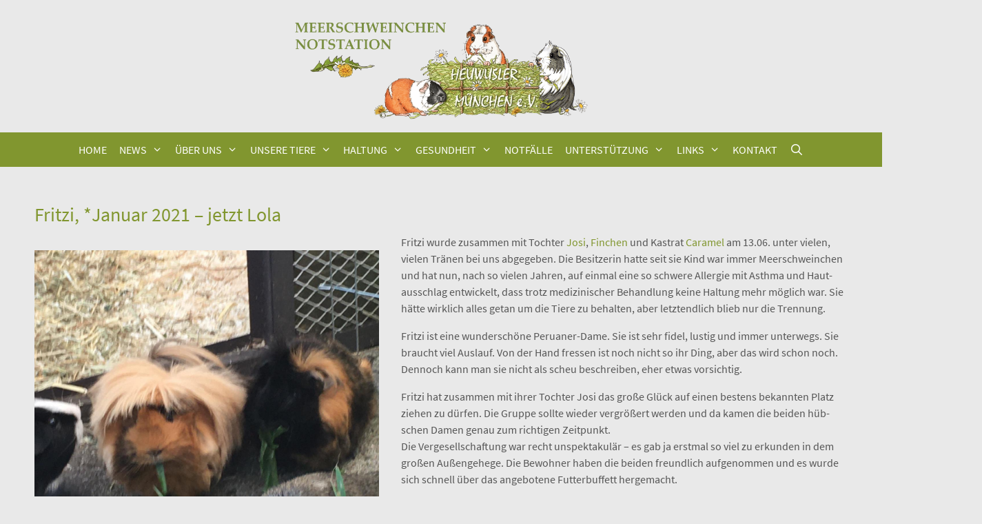

--- FILE ---
content_type: text/html; charset=UTF-8
request_url: https://www.heuwusler-muenchen.de/unsere-tiere/zuhause-gefunden/zuhause-gefunden-2022/fritzi-januar-2021-jetzt-lola/
body_size: 13373
content:

<!DOCTYPE html>
<html lang="de">
<head>
	<meta charset="UTF-8">
	<title>Fritzi, *Januar 2021 - jetzt Lola - Heuwusler München e.V.</title>
<meta name='robots' content='max-image-preview:large' />
<meta name="viewport" content="width=device-width, initial-scale=1"><link href='https://fonts.gstatic.com' crossorigin rel='preconnect' />
<link href='https://fonts.googleapis.com' crossorigin rel='preconnect' />
<link rel="alternate" type="application/rss+xml" title="Heuwusler München e.V. &raquo; Feed" href="https://www.heuwusler-muenchen.de/feed/" />
<link rel="alternate" title="oEmbed (JSON)" type="application/json+oembed" href="https://www.heuwusler-muenchen.de/wp-json/oembed/1.0/embed?url=https%3A%2F%2Fwww.heuwusler-muenchen.de%2Funsere-tiere%2Fzuhause-gefunden%2Fzuhause-gefunden-2022%2Ffritzi-januar-2021-jetzt-lola%2F" />
<link rel="alternate" title="oEmbed (XML)" type="text/xml+oembed" href="https://www.heuwusler-muenchen.de/wp-json/oembed/1.0/embed?url=https%3A%2F%2Fwww.heuwusler-muenchen.de%2Funsere-tiere%2Fzuhause-gefunden%2Fzuhause-gefunden-2022%2Ffritzi-januar-2021-jetzt-lola%2F&#038;format=xml" />
<style id='wp-img-auto-sizes-contain-inline-css'>
img:is([sizes=auto i],[sizes^="auto," i]){contain-intrinsic-size:3000px 1500px}
/*# sourceURL=wp-img-auto-sizes-contain-inline-css */
</style>
<link rel='stylesheet' id='generate-fonts-css' href='https://www.heuwusler-muenchen.de/wp-content/themes/heuwusler/css/googlefonts.css?ver=6.9' media='all' />
<style id='wp-emoji-styles-inline-css'>

	img.wp-smiley, img.emoji {
		display: inline !important;
		border: none !important;
		box-shadow: none !important;
		height: 1em !important;
		width: 1em !important;
		margin: 0 0.07em !important;
		vertical-align: -0.1em !important;
		background: none !important;
		padding: 0 !important;
	}
/*# sourceURL=wp-emoji-styles-inline-css */
</style>
<style id='wp-block-library-inline-css'>
:root{--wp-block-synced-color:#7a00df;--wp-block-synced-color--rgb:122,0,223;--wp-bound-block-color:var(--wp-block-synced-color);--wp-editor-canvas-background:#ddd;--wp-admin-theme-color:#007cba;--wp-admin-theme-color--rgb:0,124,186;--wp-admin-theme-color-darker-10:#006ba1;--wp-admin-theme-color-darker-10--rgb:0,107,160.5;--wp-admin-theme-color-darker-20:#005a87;--wp-admin-theme-color-darker-20--rgb:0,90,135;--wp-admin-border-width-focus:2px}@media (min-resolution:192dpi){:root{--wp-admin-border-width-focus:1.5px}}.wp-element-button{cursor:pointer}:root .has-very-light-gray-background-color{background-color:#eee}:root .has-very-dark-gray-background-color{background-color:#313131}:root .has-very-light-gray-color{color:#eee}:root .has-very-dark-gray-color{color:#313131}:root .has-vivid-green-cyan-to-vivid-cyan-blue-gradient-background{background:linear-gradient(135deg,#00d084,#0693e3)}:root .has-purple-crush-gradient-background{background:linear-gradient(135deg,#34e2e4,#4721fb 50%,#ab1dfe)}:root .has-hazy-dawn-gradient-background{background:linear-gradient(135deg,#faaca8,#dad0ec)}:root .has-subdued-olive-gradient-background{background:linear-gradient(135deg,#fafae1,#67a671)}:root .has-atomic-cream-gradient-background{background:linear-gradient(135deg,#fdd79a,#004a59)}:root .has-nightshade-gradient-background{background:linear-gradient(135deg,#330968,#31cdcf)}:root .has-midnight-gradient-background{background:linear-gradient(135deg,#020381,#2874fc)}:root{--wp--preset--font-size--normal:16px;--wp--preset--font-size--huge:42px}.has-regular-font-size{font-size:1em}.has-larger-font-size{font-size:2.625em}.has-normal-font-size{font-size:var(--wp--preset--font-size--normal)}.has-huge-font-size{font-size:var(--wp--preset--font-size--huge)}.has-text-align-center{text-align:center}.has-text-align-left{text-align:left}.has-text-align-right{text-align:right}.has-fit-text{white-space:nowrap!important}#end-resizable-editor-section{display:none}.aligncenter{clear:both}.items-justified-left{justify-content:flex-start}.items-justified-center{justify-content:center}.items-justified-right{justify-content:flex-end}.items-justified-space-between{justify-content:space-between}.screen-reader-text{border:0;clip-path:inset(50%);height:1px;margin:-1px;overflow:hidden;padding:0;position:absolute;width:1px;word-wrap:normal!important}.screen-reader-text:focus{background-color:#ddd;clip-path:none;color:#444;display:block;font-size:1em;height:auto;left:5px;line-height:normal;padding:15px 23px 14px;text-decoration:none;top:5px;width:auto;z-index:100000}html :where(.has-border-color){border-style:solid}html :where([style*=border-top-color]){border-top-style:solid}html :where([style*=border-right-color]){border-right-style:solid}html :where([style*=border-bottom-color]){border-bottom-style:solid}html :where([style*=border-left-color]){border-left-style:solid}html :where([style*=border-width]){border-style:solid}html :where([style*=border-top-width]){border-top-style:solid}html :where([style*=border-right-width]){border-right-style:solid}html :where([style*=border-bottom-width]){border-bottom-style:solid}html :where([style*=border-left-width]){border-left-style:solid}html :where(img[class*=wp-image-]){height:auto;max-width:100%}:where(figure){margin:0 0 1em}html :where(.is-position-sticky){--wp-admin--admin-bar--position-offset:var(--wp-admin--admin-bar--height,0px)}@media screen and (max-width:600px){html :where(.is-position-sticky){--wp-admin--admin-bar--position-offset:0px}}

/*# sourceURL=wp-block-library-inline-css */
</style><style id='wp-block-paragraph-inline-css'>
.is-small-text{font-size:.875em}.is-regular-text{font-size:1em}.is-large-text{font-size:2.25em}.is-larger-text{font-size:3em}.has-drop-cap:not(:focus):first-letter{float:left;font-size:8.4em;font-style:normal;font-weight:100;line-height:.68;margin:.05em .1em 0 0;text-transform:uppercase}body.rtl .has-drop-cap:not(:focus):first-letter{float:none;margin-left:.1em}p.has-drop-cap.has-background{overflow:hidden}:root :where(p.has-background){padding:1.25em 2.375em}:where(p.has-text-color:not(.has-link-color)) a{color:inherit}p.has-text-align-left[style*="writing-mode:vertical-lr"],p.has-text-align-right[style*="writing-mode:vertical-rl"]{rotate:180deg}
/*# sourceURL=https://www.heuwusler-muenchen.de/wp-includes/blocks/paragraph/style.min.css */
</style>
<style id='global-styles-inline-css'>
:root{--wp--preset--aspect-ratio--square: 1;--wp--preset--aspect-ratio--4-3: 4/3;--wp--preset--aspect-ratio--3-4: 3/4;--wp--preset--aspect-ratio--3-2: 3/2;--wp--preset--aspect-ratio--2-3: 2/3;--wp--preset--aspect-ratio--16-9: 16/9;--wp--preset--aspect-ratio--9-16: 9/16;--wp--preset--color--black: #000000;--wp--preset--color--cyan-bluish-gray: #abb8c3;--wp--preset--color--white: #ffffff;--wp--preset--color--pale-pink: #f78da7;--wp--preset--color--vivid-red: #cf2e2e;--wp--preset--color--luminous-vivid-orange: #ff6900;--wp--preset--color--luminous-vivid-amber: #fcb900;--wp--preset--color--light-green-cyan: #7bdcb5;--wp--preset--color--vivid-green-cyan: #00d084;--wp--preset--color--pale-cyan-blue: #8ed1fc;--wp--preset--color--vivid-cyan-blue: #0693e3;--wp--preset--color--vivid-purple: #9b51e0;--wp--preset--color--contrast: var(--contrast);--wp--preset--color--contrast-2: var(--contrast-2);--wp--preset--color--contrast-3: var(--contrast-3);--wp--preset--color--base: var(--base);--wp--preset--color--base-2: var(--base-2);--wp--preset--color--base-3: var(--base-3);--wp--preset--color--accent: var(--accent);--wp--preset--gradient--vivid-cyan-blue-to-vivid-purple: linear-gradient(135deg,rgb(6,147,227) 0%,rgb(155,81,224) 100%);--wp--preset--gradient--light-green-cyan-to-vivid-green-cyan: linear-gradient(135deg,rgb(122,220,180) 0%,rgb(0,208,130) 100%);--wp--preset--gradient--luminous-vivid-amber-to-luminous-vivid-orange: linear-gradient(135deg,rgb(252,185,0) 0%,rgb(255,105,0) 100%);--wp--preset--gradient--luminous-vivid-orange-to-vivid-red: linear-gradient(135deg,rgb(255,105,0) 0%,rgb(207,46,46) 100%);--wp--preset--gradient--very-light-gray-to-cyan-bluish-gray: linear-gradient(135deg,rgb(238,238,238) 0%,rgb(169,184,195) 100%);--wp--preset--gradient--cool-to-warm-spectrum: linear-gradient(135deg,rgb(74,234,220) 0%,rgb(151,120,209) 20%,rgb(207,42,186) 40%,rgb(238,44,130) 60%,rgb(251,105,98) 80%,rgb(254,248,76) 100%);--wp--preset--gradient--blush-light-purple: linear-gradient(135deg,rgb(255,206,236) 0%,rgb(152,150,240) 100%);--wp--preset--gradient--blush-bordeaux: linear-gradient(135deg,rgb(254,205,165) 0%,rgb(254,45,45) 50%,rgb(107,0,62) 100%);--wp--preset--gradient--luminous-dusk: linear-gradient(135deg,rgb(255,203,112) 0%,rgb(199,81,192) 50%,rgb(65,88,208) 100%);--wp--preset--gradient--pale-ocean: linear-gradient(135deg,rgb(255,245,203) 0%,rgb(182,227,212) 50%,rgb(51,167,181) 100%);--wp--preset--gradient--electric-grass: linear-gradient(135deg,rgb(202,248,128) 0%,rgb(113,206,126) 100%);--wp--preset--gradient--midnight: linear-gradient(135deg,rgb(2,3,129) 0%,rgb(40,116,252) 100%);--wp--preset--font-size--small: 13px;--wp--preset--font-size--medium: 20px;--wp--preset--font-size--large: 36px;--wp--preset--font-size--x-large: 42px;--wp--preset--spacing--20: 0.44rem;--wp--preset--spacing--30: 0.67rem;--wp--preset--spacing--40: 1rem;--wp--preset--spacing--50: 1.5rem;--wp--preset--spacing--60: 2.25rem;--wp--preset--spacing--70: 3.38rem;--wp--preset--spacing--80: 5.06rem;--wp--preset--shadow--natural: 6px 6px 9px rgba(0, 0, 0, 0.2);--wp--preset--shadow--deep: 12px 12px 50px rgba(0, 0, 0, 0.4);--wp--preset--shadow--sharp: 6px 6px 0px rgba(0, 0, 0, 0.2);--wp--preset--shadow--outlined: 6px 6px 0px -3px rgb(255, 255, 255), 6px 6px rgb(0, 0, 0);--wp--preset--shadow--crisp: 6px 6px 0px rgb(0, 0, 0);}:where(.is-layout-flex){gap: 0.5em;}:where(.is-layout-grid){gap: 0.5em;}body .is-layout-flex{display: flex;}.is-layout-flex{flex-wrap: wrap;align-items: center;}.is-layout-flex > :is(*, div){margin: 0;}body .is-layout-grid{display: grid;}.is-layout-grid > :is(*, div){margin: 0;}:where(.wp-block-columns.is-layout-flex){gap: 2em;}:where(.wp-block-columns.is-layout-grid){gap: 2em;}:where(.wp-block-post-template.is-layout-flex){gap: 1.25em;}:where(.wp-block-post-template.is-layout-grid){gap: 1.25em;}.has-black-color{color: var(--wp--preset--color--black) !important;}.has-cyan-bluish-gray-color{color: var(--wp--preset--color--cyan-bluish-gray) !important;}.has-white-color{color: var(--wp--preset--color--white) !important;}.has-pale-pink-color{color: var(--wp--preset--color--pale-pink) !important;}.has-vivid-red-color{color: var(--wp--preset--color--vivid-red) !important;}.has-luminous-vivid-orange-color{color: var(--wp--preset--color--luminous-vivid-orange) !important;}.has-luminous-vivid-amber-color{color: var(--wp--preset--color--luminous-vivid-amber) !important;}.has-light-green-cyan-color{color: var(--wp--preset--color--light-green-cyan) !important;}.has-vivid-green-cyan-color{color: var(--wp--preset--color--vivid-green-cyan) !important;}.has-pale-cyan-blue-color{color: var(--wp--preset--color--pale-cyan-blue) !important;}.has-vivid-cyan-blue-color{color: var(--wp--preset--color--vivid-cyan-blue) !important;}.has-vivid-purple-color{color: var(--wp--preset--color--vivid-purple) !important;}.has-black-background-color{background-color: var(--wp--preset--color--black) !important;}.has-cyan-bluish-gray-background-color{background-color: var(--wp--preset--color--cyan-bluish-gray) !important;}.has-white-background-color{background-color: var(--wp--preset--color--white) !important;}.has-pale-pink-background-color{background-color: var(--wp--preset--color--pale-pink) !important;}.has-vivid-red-background-color{background-color: var(--wp--preset--color--vivid-red) !important;}.has-luminous-vivid-orange-background-color{background-color: var(--wp--preset--color--luminous-vivid-orange) !important;}.has-luminous-vivid-amber-background-color{background-color: var(--wp--preset--color--luminous-vivid-amber) !important;}.has-light-green-cyan-background-color{background-color: var(--wp--preset--color--light-green-cyan) !important;}.has-vivid-green-cyan-background-color{background-color: var(--wp--preset--color--vivid-green-cyan) !important;}.has-pale-cyan-blue-background-color{background-color: var(--wp--preset--color--pale-cyan-blue) !important;}.has-vivid-cyan-blue-background-color{background-color: var(--wp--preset--color--vivid-cyan-blue) !important;}.has-vivid-purple-background-color{background-color: var(--wp--preset--color--vivid-purple) !important;}.has-black-border-color{border-color: var(--wp--preset--color--black) !important;}.has-cyan-bluish-gray-border-color{border-color: var(--wp--preset--color--cyan-bluish-gray) !important;}.has-white-border-color{border-color: var(--wp--preset--color--white) !important;}.has-pale-pink-border-color{border-color: var(--wp--preset--color--pale-pink) !important;}.has-vivid-red-border-color{border-color: var(--wp--preset--color--vivid-red) !important;}.has-luminous-vivid-orange-border-color{border-color: var(--wp--preset--color--luminous-vivid-orange) !important;}.has-luminous-vivid-amber-border-color{border-color: var(--wp--preset--color--luminous-vivid-amber) !important;}.has-light-green-cyan-border-color{border-color: var(--wp--preset--color--light-green-cyan) !important;}.has-vivid-green-cyan-border-color{border-color: var(--wp--preset--color--vivid-green-cyan) !important;}.has-pale-cyan-blue-border-color{border-color: var(--wp--preset--color--pale-cyan-blue) !important;}.has-vivid-cyan-blue-border-color{border-color: var(--wp--preset--color--vivid-cyan-blue) !important;}.has-vivid-purple-border-color{border-color: var(--wp--preset--color--vivid-purple) !important;}.has-vivid-cyan-blue-to-vivid-purple-gradient-background{background: var(--wp--preset--gradient--vivid-cyan-blue-to-vivid-purple) !important;}.has-light-green-cyan-to-vivid-green-cyan-gradient-background{background: var(--wp--preset--gradient--light-green-cyan-to-vivid-green-cyan) !important;}.has-luminous-vivid-amber-to-luminous-vivid-orange-gradient-background{background: var(--wp--preset--gradient--luminous-vivid-amber-to-luminous-vivid-orange) !important;}.has-luminous-vivid-orange-to-vivid-red-gradient-background{background: var(--wp--preset--gradient--luminous-vivid-orange-to-vivid-red) !important;}.has-very-light-gray-to-cyan-bluish-gray-gradient-background{background: var(--wp--preset--gradient--very-light-gray-to-cyan-bluish-gray) !important;}.has-cool-to-warm-spectrum-gradient-background{background: var(--wp--preset--gradient--cool-to-warm-spectrum) !important;}.has-blush-light-purple-gradient-background{background: var(--wp--preset--gradient--blush-light-purple) !important;}.has-blush-bordeaux-gradient-background{background: var(--wp--preset--gradient--blush-bordeaux) !important;}.has-luminous-dusk-gradient-background{background: var(--wp--preset--gradient--luminous-dusk) !important;}.has-pale-ocean-gradient-background{background: var(--wp--preset--gradient--pale-ocean) !important;}.has-electric-grass-gradient-background{background: var(--wp--preset--gradient--electric-grass) !important;}.has-midnight-gradient-background{background: var(--wp--preset--gradient--midnight) !important;}.has-small-font-size{font-size: var(--wp--preset--font-size--small) !important;}.has-medium-font-size{font-size: var(--wp--preset--font-size--medium) !important;}.has-large-font-size{font-size: var(--wp--preset--font-size--large) !important;}.has-x-large-font-size{font-size: var(--wp--preset--font-size--x-large) !important;}
/*# sourceURL=global-styles-inline-css */
</style>

<style id='classic-theme-styles-inline-css'>
/*! This file is auto-generated */
.wp-block-button__link{color:#fff;background-color:#32373c;border-radius:9999px;box-shadow:none;text-decoration:none;padding:calc(.667em + 2px) calc(1.333em + 2px);font-size:1.125em}.wp-block-file__button{background:#32373c;color:#fff;text-decoration:none}
/*# sourceURL=/wp-includes/css/classic-themes.min.css */
</style>
<link rel='stylesheet' id='labb-frontend-styles-css' href='https://www.heuwusler-muenchen.de/wp-content/plugins/addons-for-beaver-builder/assets/css/labb-frontend.css?ver=3.9.2' media='all' />
<link rel='stylesheet' id='labb-icomoon-styles-css' href='https://www.heuwusler-muenchen.de/wp-content/plugins/addons-for-beaver-builder/assets/css/icomoon.css?ver=3.9.2' media='all' />
<link rel='stylesheet' id='document-gallery-css' href='https://www.heuwusler-muenchen.de/wp-content/plugins/document-gallery/src/assets/css/style.min.css?ver=5.1.0' media='all' />
<link rel='stylesheet' id='swpm.common-css' href='https://www.heuwusler-muenchen.de/wp-content/plugins/simple-membership/css/swpm.common.css?ver=4.6.9' media='all' />
<link rel='stylesheet' id='wpsl-styles-css' href='https://www.heuwusler-muenchen.de/wp-content/plugins/wp-store-locator/css/styles.min.css?ver=2.2.261' media='all' />
<link rel='stylesheet' id='generate-style-grid-css' href='https://www.heuwusler-muenchen.de/wp-content/themes/generatepress/assets/css/unsemantic-grid.min.css?ver=3.6.1' media='all' />
<link rel='stylesheet' id='generate-style-css' href='https://www.heuwusler-muenchen.de/wp-content/themes/generatepress/assets/css/style.min.css?ver=3.6.1' media='all' />
<style id='generate-style-inline-css'>
.featured-image img {width: 550px;}
body{background-color:#e9e9e9;color:#555555;}a{color:#81962f;}a:visited{color:#81962f;}a:hover, a:focus, a:active{color:#81962f;}body .grid-container{max-width:1200px;}.wp-block-group__inner-container{max-width:1200px;margin-left:auto;margin-right:auto;}.site-header .header-image{width:450px;}.navigation-search{position:absolute;left:-99999px;pointer-events:none;visibility:hidden;z-index:20;width:100%;top:0;transition:opacity 100ms ease-in-out;opacity:0;}.navigation-search.nav-search-active{left:0;right:0;pointer-events:auto;visibility:visible;opacity:1;}.navigation-search input[type="search"]{outline:0;border:0;vertical-align:bottom;line-height:1;opacity:0.9;width:100%;z-index:20;border-radius:0;-webkit-appearance:none;height:60px;}.navigation-search input::-ms-clear{display:none;width:0;height:0;}.navigation-search input::-ms-reveal{display:none;width:0;height:0;}.navigation-search input::-webkit-search-decoration, .navigation-search input::-webkit-search-cancel-button, .navigation-search input::-webkit-search-results-button, .navigation-search input::-webkit-search-results-decoration{display:none;}.main-navigation li.search-item{z-index:21;}li.search-item.active{transition:opacity 100ms ease-in-out;}.nav-left-sidebar .main-navigation li.search-item.active,.nav-right-sidebar .main-navigation li.search-item.active{width:auto;display:inline-block;float:right;}.gen-sidebar-nav .navigation-search{top:auto;bottom:0;}:root{--contrast:#222222;--contrast-2:#575760;--contrast-3:#b2b2be;--base:#f0f0f0;--base-2:#f7f8f9;--base-3:#ffffff;--accent:#1e73be;}:root .has-contrast-color{color:var(--contrast);}:root .has-contrast-background-color{background-color:var(--contrast);}:root .has-contrast-2-color{color:var(--contrast-2);}:root .has-contrast-2-background-color{background-color:var(--contrast-2);}:root .has-contrast-3-color{color:var(--contrast-3);}:root .has-contrast-3-background-color{background-color:var(--contrast-3);}:root .has-base-color{color:var(--base);}:root .has-base-background-color{background-color:var(--base);}:root .has-base-2-color{color:var(--base-2);}:root .has-base-2-background-color{background-color:var(--base-2);}:root .has-base-3-color{color:var(--base-3);}:root .has-base-3-background-color{background-color:var(--base-3);}:root .has-accent-color{color:var(--accent);}:root .has-accent-background-color{background-color:var(--accent);}body, button, input, select, textarea{font-family:"Source Sans Pro", sans-serif;font-size:16px;}body{line-height:1.5;}p{margin-bottom:1em;}.entry-content > [class*="wp-block-"]:not(:last-child):not(.wp-block-heading){margin-bottom:1em;}.main-title{font-size:45px;}.main-navigation a, .menu-toggle{text-transform:uppercase;font-size:16px;}.main-navigation .main-nav ul ul li a{font-size:15px;}.widget-title{font-size:18px;}.sidebar .widget, .footer-widgets .widget{font-size:16px;}h1{font-family:"Source Sans Pro", sans-serif;font-weight:500;font-size:28px;line-height:1.4em;}h2{font-family:"Source Sans Pro", sans-serif;font-weight:500;font-size:28px;line-height:1.4em;}h3{font-size:22px;}h4{font-weight:700;font-size:16px;line-height:1em;}h5{font-size:inherit;}.site-info{font-size:14px;}@media (max-width:768px){.main-title{font-size:30px;}h1{font-size:30px;}h2{font-size:25px;}}.top-bar{background-color:#636363;color:#ffffff;}.top-bar a{color:#ffffff;}.top-bar a:hover{color:#303030;}.site-header{background-color:#e9e9e9;color:#3a3a3a;}.site-header a{color:#3a3a3a;}.main-title a,.main-title a:hover{color:#222222;}.site-description{color:#757575;}.main-navigation,.main-navigation ul ul{background-color:#81962f;}.main-navigation .main-nav ul li a, .main-navigation .menu-toggle, .main-navigation .menu-bar-items{color:#ffffff;}.main-navigation .main-nav ul li:not([class*="current-menu-"]):hover > a, .main-navigation .main-nav ul li:not([class*="current-menu-"]):focus > a, .main-navigation .main-nav ul li.sfHover:not([class*="current-menu-"]) > a, .main-navigation .menu-bar-item:hover > a, .main-navigation .menu-bar-item.sfHover > a{color:#ffffff;background-color:#555555;}button.menu-toggle:hover,button.menu-toggle:focus,.main-navigation .mobile-bar-items a,.main-navigation .mobile-bar-items a:hover,.main-navigation .mobile-bar-items a:focus{color:#ffffff;}.main-navigation .main-nav ul li[class*="current-menu-"] > a{color:#ffffff;background-color:#555555;}.navigation-search input[type="search"],.navigation-search input[type="search"]:active, .navigation-search input[type="search"]:focus, .main-navigation .main-nav ul li.search-item.active > a, .main-navigation .menu-bar-items .search-item.active > a{color:#ffffff;background-color:#555555;}.main-navigation ul ul{background-color:#ffffff;}.main-navigation .main-nav ul ul li a{color:#555555;}.main-navigation .main-nav ul ul li:not([class*="current-menu-"]):hover > a,.main-navigation .main-nav ul ul li:not([class*="current-menu-"]):focus > a, .main-navigation .main-nav ul ul li.sfHover:not([class*="current-menu-"]) > a{color:#888888;background-color:#ffffff;}.main-navigation .main-nav ul ul li[class*="current-menu-"] > a{color:#888888;background-color:#ffffff;}.separate-containers .inside-article, .separate-containers .comments-area, .separate-containers .page-header, .one-container .container, .separate-containers .paging-navigation, .inside-page-header{color:#555555;background-color:#e9e9e9;}.inside-article a,.paging-navigation a,.comments-area a,.page-header a{color:#81962f;}.inside-article a:hover,.paging-navigation a:hover,.comments-area a:hover,.page-header a:hover{color:#81962f;}.entry-header h1,.page-header h1{color:#81962f;}.entry-title a{color:#81962f;}.entry-title a:hover{color:#81962f;}.entry-meta{color:#595959;}.entry-meta a{color:#595959;}.entry-meta a:hover{color:#81962f;}h1{color:#81962f;}h2{color:#81962f;}.sidebar .widget{color:#555555;background-color:#e9e9e9;}.sidebar .widget a{color:#555555;}.sidebar .widget a:hover{color:#888888;}.sidebar .widget .widget-title{color:#81962f;}.footer-widgets{background-color:#81962f;}.footer-widgets a:hover{color:#555555;}.footer-widgets .widget-title{color:#000000;}.site-info{color:#ffffff;background-color:#81962f;}.site-info a{color:#ffffff;}.site-info a:hover{color:#555555;}.footer-bar .widget_nav_menu .current-menu-item a{color:#555555;}input[type="text"],input[type="email"],input[type="url"],input[type="password"],input[type="search"],input[type="tel"],input[type="number"],textarea,select{color:#666666;background-color:#fafafa;border-color:#cccccc;}input[type="text"]:focus,input[type="email"]:focus,input[type="url"]:focus,input[type="password"]:focus,input[type="search"]:focus,input[type="tel"]:focus,input[type="number"]:focus,textarea:focus,select:focus{color:#666666;background-color:#ffffff;border-color:#bfbfbf;}button,html input[type="button"],input[type="reset"],input[type="submit"],a.button,a.wp-block-button__link:not(.has-background){color:#ffffff;background-color:#81962f;}button:hover,html input[type="button"]:hover,input[type="reset"]:hover,input[type="submit"]:hover,a.button:hover,button:focus,html input[type="button"]:focus,input[type="reset"]:focus,input[type="submit"]:focus,a.button:focus,a.wp-block-button__link:not(.has-background):active,a.wp-block-button__link:not(.has-background):focus,a.wp-block-button__link:not(.has-background):hover{color:#ffffff;background-color:#555555;}a.generate-back-to-top{background-color:rgba( 0,0,0,0.4 );color:#ffffff;}a.generate-back-to-top:hover,a.generate-back-to-top:focus{background-color:rgba( 0,0,0,0.6 );color:#ffffff;}:root{--gp-search-modal-bg-color:var(--base-3);--gp-search-modal-text-color:var(--contrast);--gp-search-modal-overlay-bg-color:rgba(0,0,0,0.2);}@media (max-width: 768px){.main-navigation .menu-bar-item:hover > a, .main-navigation .menu-bar-item.sfHover > a{background:none;color:#ffffff;}}.inside-top-bar{padding:10px;}.inside-header{padding:20px 40px 10px 40px;}.separate-containers .inside-article, .separate-containers .comments-area, .separate-containers .page-header, .separate-containers .paging-navigation, .one-container .site-content, .inside-page-header{padding:40px 0px 20px 0px;}.site-main .wp-block-group__inner-container{padding:40px 0px 20px 0px;}.entry-content .alignwide, body:not(.no-sidebar) .entry-content .alignfull{margin-left:-0px;width:calc(100% + 0px);max-width:calc(100% + 0px);}.one-container.right-sidebar .site-main,.one-container.both-right .site-main{margin-right:0px;}.one-container.left-sidebar .site-main,.one-container.both-left .site-main{margin-left:0px;}.one-container.both-sidebars .site-main{margin:0px;}.main-navigation .main-nav ul li a,.menu-toggle,.main-navigation .mobile-bar-items a{padding-left:9px;padding-right:9px;line-height:50px;}.main-navigation .main-nav ul ul li a{padding:14px 9px 14px 9px;}.main-navigation ul ul{width:250px;}.navigation-search input[type="search"]{height:50px;}.rtl .menu-item-has-children .dropdown-menu-toggle{padding-left:9px;}.menu-item-has-children .dropdown-menu-toggle{padding-right:9px;}.menu-item-has-children ul .dropdown-menu-toggle{padding-top:14px;padding-bottom:14px;margin-top:-14px;}.rtl .main-navigation .main-nav ul li.menu-item-has-children > a{padding-right:9px;}.widget-area .widget{padding:20px;}.site-info{padding:15px 20px 20px 20px;}@media (max-width:768px){.separate-containers .inside-article, .separate-containers .comments-area, .separate-containers .page-header, .separate-containers .paging-navigation, .one-container .site-content, .inside-page-header{padding:20px 20px 30px 20px;}.site-main .wp-block-group__inner-container{padding:20px 20px 30px 20px;}.site-info{padding-right:10px;padding-left:10px;}.entry-content .alignwide, body:not(.no-sidebar) .entry-content .alignfull{margin-left:-20px;width:calc(100% + 40px);max-width:calc(100% + 40px);}}/* End cached CSS */@media (max-width: 768px){.main-navigation .menu-toggle,.main-navigation .mobile-bar-items,.sidebar-nav-mobile:not(#sticky-placeholder){display:block;}.main-navigation ul,.gen-sidebar-nav{display:none;}[class*="nav-float-"] .site-header .inside-header > *{float:none;clear:both;}}
.dynamic-author-image-rounded{border-radius:100%;}.dynamic-featured-image, .dynamic-author-image{vertical-align:middle;}.one-container.blog .dynamic-content-template:not(:last-child), .one-container.archive .dynamic-content-template:not(:last-child){padding-bottom:0px;}.dynamic-entry-excerpt > p:last-child{margin-bottom:0px;}
.main-navigation .main-nav ul li a,.menu-toggle,.main-navigation .mobile-bar-items a{transition: line-height 300ms ease}.fl-builder-edit .navigation-stick {z-index: 10 !important;}.main-navigation.toggled .main-nav > ul{background-color: #81962f}
/*# sourceURL=generate-style-inline-css */
</style>
<link rel='stylesheet' id='generate-mobile-style-css' href='https://www.heuwusler-muenchen.de/wp-content/themes/generatepress/assets/css/mobile.min.css?ver=3.6.1' media='all' />
<link rel='stylesheet' id='generate-font-icons-css' href='https://www.heuwusler-muenchen.de/wp-content/themes/generatepress/assets/css/components/font-icons.min.css?ver=3.6.1' media='all' />
<link rel='stylesheet' id='generate-child-css' href='https://www.heuwusler-muenchen.de/wp-content/themes/heuwusler/style.css?ver=1624010745' media='all' />
<link rel='stylesheet' id='tablepress-default-css' href='https://www.heuwusler-muenchen.de/wp-content/plugins/tablepress/css/build/default.css?ver=3.2.6' media='all' />
<style id='wp-typography-custom-inline-css'>
sub, sup{font-size: 75%;line-height: 100%}sup{vertical-align: 60%}sub{vertical-align: -10%}.amp{font-family: Baskerville, "Goudy Old Style", Palatino, "Book Antiqua", "Warnock Pro", serif;font-size: 1.1em;font-style: italic;font-weight: normal;line-height: 1em}.caps{font-size: 90%}.dquo{margin-left: -0.4em}.quo{margin-left: -0.2em}.pull-single{margin-left: -0.15em}.push-single{margin-right: 0.15em}.pull-double{margin-left: -0.38em}.push-double{margin-right: 0.38em}
/*# sourceURL=wp-typography-custom-inline-css */
</style>
<style id='wp-typography-safari-font-workaround-inline-css'>
body {-webkit-font-feature-settings: "liga";font-feature-settings: "liga";-ms-font-feature-settings: normal;}
/*# sourceURL=wp-typography-safari-font-workaround-inline-css */
</style>
<link rel='stylesheet' id='generate-blog-images-css' href='https://www.heuwusler-muenchen.de/wp-content/plugins/gp-premium/blog/functions/css/featured-images.min.css?ver=2.5.5' media='all' />
<link rel='stylesheet' id='generate-sticky-css' href='https://www.heuwusler-muenchen.de/wp-content/plugins/gp-premium/menu-plus/functions/css/sticky.min.css?ver=2.5.5' media='all' />
<link rel='stylesheet' id='animate-css' href='https://www.heuwusler-muenchen.de/wp-content/plugins/addons-for-beaver-builder/assets/css/animate.css?ver=3.9.2' media='all' />
		<script type="text/javascript">
			ajaxurl = typeof(ajaxurl) !== 'string' ? 'https://www.heuwusler-muenchen.de/wp-admin/admin-ajax.php' : ajaxurl;
		</script>
		<script src="https://www.heuwusler-muenchen.de/wp-includes/js/jquery/jquery.min.js?ver=3.7.1" id="jquery-core-js"></script>
<script src="https://www.heuwusler-muenchen.de/wp-includes/js/jquery/jquery-migrate.min.js?ver=3.4.1" id="jquery-migrate-js"></script>
<link rel="https://api.w.org/" href="https://www.heuwusler-muenchen.de/wp-json/" /><link rel="alternate" title="JSON" type="application/json" href="https://www.heuwusler-muenchen.de/wp-json/wp/v2/posts/48248" /><link rel="EditURI" type="application/rsd+xml" title="RSD" href="https://www.heuwusler-muenchen.de/xmlrpc.php?rsd" />
<meta name="generator" content="WordPress 6.9" />
<link rel="canonical" href="https://www.heuwusler-muenchen.de/unsere-tiere/zuhause-gefunden/zuhause-gefunden-2022/fritzi-januar-2021-jetzt-lola/" />
<link rel='shortlink' href='https://www.heuwusler-muenchen.de/?p=48248' />
        <script type="text/javascript">
            (function () {
                window.labb_fs = {can_use_premium_code: false};
            })();
        </script>
        <link rel="icon" href="https://www.heuwusler-muenchen.de/wp-content/uploads/hw2-fav-neu.ico" sizes="32x32" />
<link rel="icon" href="https://www.heuwusler-muenchen.de/wp-content/uploads/hw2-fav-neu.ico" sizes="192x192" />
<link rel="apple-touch-icon" href="https://www.heuwusler-muenchen.de/wp-content/uploads/hw2-fav-neu.ico" />
<meta name="msapplication-TileImage" content="https://www.heuwusler-muenchen.de/wp-content/uploads/hw2-fav-neu.ico" />
<link rel='stylesheet' id='hw2-slick-slider-css' href='https://www.heuwusler-muenchen.de/wp-content/themes/heuwusler/slick/slick.css?ver=6.9' media='all' />
<link rel='stylesheet' id='hw2-slick-slider-theme-css' href='https://www.heuwusler-muenchen.de/wp-content/themes/heuwusler/slick/slick-theme.css?ver=6.9' media='all' />
</head>

<body class="wp-singular post-template-default single single-post postid-48248 single-format-standard wp-custom-logo wp-embed-responsive wp-theme-generatepress wp-child-theme-heuwusler fl-builder-2-8-6-1 post-image-below-header post-image-aligned-left sticky-menu-slide sticky-enabled both-sticky-menu bb-njba no-sidebar nav-below-header one-container fluid-header active-footer-widgets-0 nav-search-enabled nav-aligned-center header-aligned-center dropdown-hover featured-image-active" itemtype="https://schema.org/Blog" itemscope>
	<a class="screen-reader-text skip-link" href="#content" title="Zum Inhalt springen">Zum Inhalt springen</a>		<header class="site-header" id="masthead" aria-label="Website"  itemtype="https://schema.org/WPHeader" itemscope>
			<div class="inside-header grid-container grid-parent">
				<div class="site-logo">
					<a href="https://www.heuwusler-muenchen.de/" rel="home">
						<img  class="header-image is-logo-image" alt="Heuwusler München e.V." src="https://www.heuwusler-muenchen.de/wp-content/uploads/illustrationen/illustrationen2023/heuwusler_logo_neu_2023_neu_trans-min.png" />
					</a>
				</div>			</div>
		</header>
				<nav class="main-navigation sub-menu-right" id="site-navigation" aria-label="Primär"  itemtype="https://schema.org/SiteNavigationElement" itemscope>
			<div class="inside-navigation grid-container grid-parent">
				<form method="get" class="search-form navigation-search" action="https://www.heuwusler-muenchen.de/">
					<input type="search" class="search-field" value="" name="s" title="Suche" />
				</form>		<div class="mobile-bar-items">
						<span class="search-item">
				<a aria-label="Suchleiste öffnen" href="#">
									</a>
			</span>
		</div>
						<button class="menu-toggle" aria-controls="primary-menu" aria-expanded="false">
					<span class="mobile-menu">Menü</span>				</button>
				<div id="primary-menu" class="main-nav"><ul id="menu-hauptmenue-top" class=" menu sf-menu"><li id="menu-item-44" class="menu-item menu-item-type-post_type menu-item-object-page menu-item-home menu-item-44"><a href="https://www.heuwusler-muenchen.de/">Home</a></li>
<li id="menu-item-15004" class="menu-item menu-item-type-post_type menu-item-object-page menu-item-has-children menu-item-15004"><a href="https://www.heuwusler-muenchen.de/news/">News<span role="presentation" class="dropdown-menu-toggle"></span></a>
<ul class="sub-menu">
	<li id="menu-item-57515" class="menu-item menu-item-type-taxonomy menu-item-object-category menu-item-57515"><a href="https://www.heuwusler-muenchen.de/category/aktuelles/news-2026/">News 2026</a></li>
	<li id="menu-item-55881" class="menu-item menu-item-type-taxonomy menu-item-object-category menu-item-55881"><a href="https://www.heuwusler-muenchen.de/category/aktuelles/news-2025/">News 2025</a></li>
	<li id="menu-item-53416" class="menu-item menu-item-type-taxonomy menu-item-object-category menu-item-53416"><a href="https://www.heuwusler-muenchen.de/category/aktuelles/news-2024/">News 2024</a></li>
	<li id="menu-item-50268" class="menu-item menu-item-type-taxonomy menu-item-object-category menu-item-50268"><a href="https://www.heuwusler-muenchen.de/category/aktuelles/news-2023/">News 2023</a></li>
	<li id="menu-item-46049" class="menu-item menu-item-type-taxonomy menu-item-object-category menu-item-46049"><a href="https://www.heuwusler-muenchen.de/category/aktuelles/news-2022/">News 2022</a></li>
	<li id="menu-item-40050" class="menu-item menu-item-type-taxonomy menu-item-object-category menu-item-40050"><a href="https://www.heuwusler-muenchen.de/category/aktuelles/news-2021/">News 2021</a></li>
	<li id="menu-item-20309" class="menu-item menu-item-type-taxonomy menu-item-object-category menu-item-20309"><a href="https://www.heuwusler-muenchen.de/category/aktuelles/jahresrueckblicke/">Jah­res­rück­bli­cke</a></li>
	<li id="menu-item-14994" class="menu-item menu-item-type-taxonomy menu-item-object-category menu-item-14994"><a href="https://www.heuwusler-muenchen.de/category/aktuelles/newsarchiv/">News­ar­chiv</a></li>
</ul>
</li>
<li id="menu-item-102" class="menu-item menu-item-type-post_type menu-item-object-page menu-item-has-children menu-item-102"><a href="https://www.heuwusler-muenchen.de/ueber-uns/">Über uns<span role="presentation" class="dropdown-menu-toggle"></span></a>
<ul class="sub-menu">
	<li id="menu-item-103" class="menu-item menu-item-type-post_type menu-item-object-page menu-item-103"><a href="https://www.heuwusler-muenchen.de/ueber-uns/unsere-philosophie/">Unse­re Philosophie</a></li>
	<li id="menu-item-42777" class="menu-item menu-item-type-taxonomy menu-item-object-category menu-item-42777"><a href="https://www.heuwusler-muenchen.de/category/ueber-uns/team/">Team</a></li>
	<li id="menu-item-42778" class="menu-item menu-item-type-post_type menu-item-object-page menu-item-42778"><a href="https://www.heuwusler-muenchen.de/ueber-uns/der-verein/">Der Ver­ein</a></li>
	<li id="menu-item-15036" class="menu-item menu-item-type-taxonomy menu-item-object-category menu-item-15036"><a href="https://www.heuwusler-muenchen.de/category/ueber-uns/presseberichte/">Pres­se­be­rich­te</a></li>
</ul>
</li>
<li id="menu-item-19578" class="menu-item menu-item-type-post_type menu-item-object-page menu-item-has-children menu-item-19578"><a href="https://www.heuwusler-muenchen.de/unsere-tiere/">Unse­re&nbsp;Tiere<span role="presentation" class="dropdown-menu-toggle"></span></a>
<ul class="sub-menu">
	<li id="menu-item-19595" class="menu-item menu-item-type-post_type menu-item-object-page menu-item-has-children menu-item-19595"><a href="https://www.heuwusler-muenchen.de/unsere-tiere/zuhause-gesucht/">Zuhau­se gesucht<span role="presentation" class="dropdown-menu-toggle"></span></a>
	<ul class="sub-menu">
		<li id="menu-item-14815" class="menu-item menu-item-type-post_type menu-item-object-page menu-item-14815"><a href="https://www.heuwusler-muenchen.de/vermittlungskriterien/vermittlungskriterien-meerschweinchen/">Ver­mitt­lungs­kri­te­ri­en Meerschweinchen</a></li>
		<li id="menu-item-14818" class="menu-item menu-item-type-taxonomy menu-item-object-category menu-item-14818"><a href="https://www.heuwusler-muenchen.de/category/unsere-tiere/zuhause-gesucht/meerschweinchen/meerschweinchen-kastraten/">Meer­schwein­chen Kastraten</a></li>
		<li id="menu-item-14819" class="menu-item menu-item-type-taxonomy menu-item-object-category menu-item-14819"><a href="https://www.heuwusler-muenchen.de/category/unsere-tiere/zuhause-gesucht/meerschweinchen/meerschweinchen-weibchen/">Meer­schwein­chen Weibchen</a></li>
	</ul>
</li>
	<li id="menu-item-14831" class="menu-item menu-item-type-post_type menu-item-object-page menu-item-has-children menu-item-14831"><a href="https://www.heuwusler-muenchen.de/zuhause-gefunden/">Zuhau­se gefunden<span role="presentation" class="dropdown-menu-toggle"></span></a>
	<ul class="sub-menu">
		<li id="menu-item-55889" class="menu-item menu-item-type-taxonomy menu-item-object-category menu-item-55889"><a href="https://www.heuwusler-muenchen.de/category/unsere-tiere/zuhause-gefunden/zuhause-gefunden-2025/">Zuhau­se gefun­den&nbsp;2025</a></li>
		<li id="menu-item-53418" class="menu-item menu-item-type-taxonomy menu-item-object-category menu-item-53418"><a href="https://www.heuwusler-muenchen.de/category/unsere-tiere/zuhause-gefunden/zuhause-gefunden-2024/">Zuhau­se gefun­den&nbsp;2024</a></li>
		<li id="menu-item-50269" class="menu-item menu-item-type-taxonomy menu-item-object-category menu-item-50269"><a href="https://www.heuwusler-muenchen.de/category/unsere-tiere/zuhause-gefunden/zuhause-gefunden-2023/">Zuhau­se gefun­den&nbsp;2023</a></li>
		<li id="menu-item-46050" class="menu-item menu-item-type-taxonomy menu-item-object-category current-post-ancestor current-menu-parent current-post-parent menu-item-46050"><a href="https://www.heuwusler-muenchen.de/category/unsere-tiere/zuhause-gefunden/zuhause-gefunden-2022/">Zuhau­se gefun­den&nbsp;2022</a></li>
		<li id="menu-item-40088" class="menu-item menu-item-type-taxonomy menu-item-object-category menu-item-40088"><a href="https://www.heuwusler-muenchen.de/category/unsere-tiere/zuhause-gefunden/zuhause-gefunden-2021/">Zuhau­se gefun­den&nbsp;2021</a></li>
		<li id="menu-item-55897" class="menu-item menu-item-type-post_type menu-item-object-page menu-item-has-children menu-item-55897"><a href="https://www.heuwusler-muenchen.de/zuhause-gefunden/zuhause-gefunden-2020-aelter/">Zuhau­se gefun­den 2020 &amp;&nbsp;älter<span role="presentation" class="dropdown-menu-toggle"></span></a>
		<ul class="sub-menu">
			<li id="menu-item-20284" class="menu-item menu-item-type-taxonomy menu-item-object-category menu-item-20284"><a href="https://www.heuwusler-muenchen.de/category/unsere-tiere/zuhause-gefunden/zuhause-gefunden-2020/">Zuhau­se gefun­den&nbsp;2020</a></li>
			<li id="menu-item-14837" class="menu-item menu-item-type-taxonomy menu-item-object-category menu-item-14837"><a href="https://www.heuwusler-muenchen.de/category/unsere-tiere/zuhause-gefunden/zuhause-gefunden-2019/">Zuhau­se gefun­den&nbsp;2019</a></li>
			<li id="menu-item-14832" class="menu-item menu-item-type-taxonomy menu-item-object-category menu-item-14832"><a href="https://www.heuwusler-muenchen.de/category/unsere-tiere/zuhause-gefunden/zuhause-gefunden-2018/">Zuhau­se gefun­den&nbsp;2018</a></li>
			<li id="menu-item-14834" class="menu-item menu-item-type-taxonomy menu-item-object-category menu-item-14834"><a href="https://www.heuwusler-muenchen.de/category/unsere-tiere/zuhause-gefunden/zuhause-gefunden-2017/">Zuhau­se gefun­den&nbsp;2017</a></li>
			<li id="menu-item-14833" class="menu-item menu-item-type-taxonomy menu-item-object-category menu-item-14833"><a href="https://www.heuwusler-muenchen.de/category/unsere-tiere/zuhause-gefunden/zuhause-gefunden-2016/">Zuhau­se gefun­den&nbsp;2016</a></li>
			<li id="menu-item-14835" class="menu-item menu-item-type-taxonomy menu-item-object-category menu-item-14835"><a href="https://www.heuwusler-muenchen.de/category/unsere-tiere/zuhause-gefunden/zuhause-gefunden-2015/">Zuhau­se gefun­den&nbsp;2015</a></li>
			<li id="menu-item-14844" class="menu-item menu-item-type-taxonomy menu-item-object-category menu-item-14844"><a href="https://www.heuwusler-muenchen.de/category/unsere-tiere/zuhause-gefunden/zuhause-gefunden-2014/">Zuhau­se gefun­den&nbsp;2014</a></li>
			<li id="menu-item-14849" class="menu-item menu-item-type-post_type menu-item-object-page menu-item-14849"><a href="https://www.heuwusler-muenchen.de/zuhause-gefunden/vermittlungen-2010-bis-ende-2013/">Ver­mitt­lun­gen 2010 bis Ende&nbsp;2013</a></li>
		</ul>
</li>
	</ul>
</li>
	<li id="menu-item-14791" class="menu-item menu-item-type-taxonomy menu-item-object-category menu-item-14791"><a href="https://www.heuwusler-muenchen.de/category/unsere-tiere/im-krankenstand/">Im Kran­ken­stand</a></li>
	<li id="menu-item-14790" class="menu-item menu-item-type-taxonomy menu-item-object-category menu-item-14790"><a href="https://www.heuwusler-muenchen.de/category/unsere-tiere/gnadenbrottiere/">Gna­den­brot­tie­re</a></li>
	<li id="menu-item-14792" class="menu-item menu-item-type-taxonomy menu-item-object-category menu-item-14792"><a href="https://www.heuwusler-muenchen.de/category/unsere-tiere/sternenhimmel/">Ster­nen­him­mel</a></li>
</ul>
</li>
<li id="menu-item-14860" class="menu-item menu-item-type-post_type menu-item-object-page menu-item-has-children menu-item-14860"><a href="https://www.heuwusler-muenchen.de/haltung/">Hal­tung<span role="presentation" class="dropdown-menu-toggle"></span></a>
<ul class="sub-menu">
	<li id="menu-item-14865" class="menu-item menu-item-type-taxonomy menu-item-object-category menu-item-14865"><a href="https://www.heuwusler-muenchen.de/category/haltung/schoener-wohnen-innen/">Schö­ner Woh­nen&nbsp;Innen</a></li>
	<li id="menu-item-14864" class="menu-item menu-item-type-taxonomy menu-item-object-category menu-item-14864"><a href="https://www.heuwusler-muenchen.de/category/haltung/schoener-wohnen-aussen/">Schö­ner Woh­nen&nbsp;Außen</a></li>
	<li id="menu-item-14866" class="menu-item menu-item-type-taxonomy menu-item-object-category menu-item-14866"><a href="https://www.heuwusler-muenchen.de/category/haltung/schoener-wohnen-zubehoer/">Schö­ner Woh­nen Zubehör</a></li>
	<li id="menu-item-14861" class="menu-item menu-item-type-taxonomy menu-item-object-category menu-item-14861"><a href="https://www.heuwusler-muenchen.de/category/haltung/beschaeftigung/">Beschäf­ti­gung</a></li>
	<li id="menu-item-14876" class="menu-item menu-item-type-post_type menu-item-object-page menu-item-14876"><a href="https://www.heuwusler-muenchen.de/haltung/keine-einzelhaltung/">Kei­ne Einzelhaltung</a></li>
	<li id="menu-item-14883" class="menu-item menu-item-type-post_type menu-item-object-page menu-item-14883"><a href="https://www.heuwusler-muenchen.de/haltung/keine-boeckchenhaltung/">Kei­ne Böckchenhaltung</a></li>
	<li id="menu-item-55527" class="menu-item menu-item-type-post_type menu-item-object-post menu-item-55527"><a href="https://www.heuwusler-muenchen.de/haltung/ernaehrung-und-gesundheit-update/">Ernäh­rung und Gesundheit</a></li>
</ul>
</li>
<li id="menu-item-15019" class="menu-item menu-item-type-post_type menu-item-object-page menu-item-has-children menu-item-15019"><a href="https://www.heuwusler-muenchen.de/gesundheitscheck/">Gesund­heit<span role="presentation" class="dropdown-menu-toggle"></span></a>
<ul class="sub-menu">
	<li id="menu-item-15021" class="menu-item menu-item-type-post_type menu-item-object-page menu-item-15021"><a href="https://www.heuwusler-muenchen.de/gesundheitscheck/meeri-tuev/">Mee­ri&nbsp;TÜV</a></li>
</ul>
</li>
<li id="menu-item-14888" class="menu-item menu-item-type-taxonomy menu-item-object-category menu-item-14888"><a href="https://www.heuwusler-muenchen.de/category/notfaelle/">Not­fäl­le</a></li>
<li id="menu-item-14892" class="menu-item menu-item-type-post_type menu-item-object-page menu-item-has-children menu-item-14892"><a href="https://www.heuwusler-muenchen.de/unterstuetzung/">Unter­stüt­zung<span role="presentation" class="dropdown-menu-toggle"></span></a>
<ul class="sub-menu">
	<li id="menu-item-38862" class="menu-item menu-item-type-post_type menu-item-object-post menu-item-38862"><a href="https://www.heuwusler-muenchen.de/unterstuetzung/geldspende-2/">Geld­spen­de – Die Allrounder-Spende</a></li>
	<li id="menu-item-15080" class="menu-item menu-item-type-post_type menu-item-object-page menu-item-15080"><a href="https://www.heuwusler-muenchen.de/unterstuetzung/gnadenbrot-patenschaft/">Gna­den­brot-Paten­schaft</a></li>
	<li id="menu-item-15084" class="menu-item menu-item-type-post_type menu-item-object-page menu-item-15084"><a href="https://www.heuwusler-muenchen.de/unterstuetzung/kastrationspatenschaft-2/">Kas­tra­ti­ons­pa­ten­schaft</a></li>
	<li id="menu-item-15074" class="menu-item menu-item-type-post_type menu-item-object-page menu-item-15074"><a href="https://www.heuwusler-muenchen.de/unterstuetzung/foerdermitgliedschaft/">För­der­mit­glied­schaft</a></li>
	<li id="menu-item-15064" class="menu-item menu-item-type-post_type menu-item-object-page menu-item-15064"><a href="https://www.heuwusler-muenchen.de/unterstuetzung/sachspende/">Gut­schei­ne und Sachspenden</a></li>
</ul>
</li>
<li id="menu-item-14899" class="menu-item menu-item-type-post_type menu-item-object-page menu-item-has-children menu-item-14899"><a href="https://www.heuwusler-muenchen.de/links/">Links<span role="presentation" class="dropdown-menu-toggle"></span></a>
<ul class="sub-menu">
	<li id="menu-item-14937" class="menu-item menu-item-type-post_type menu-item-object-page menu-item-14937"><a href="https://www.heuwusler-muenchen.de/links/tieraerzte/">Tier­ärz­te und Tierkliniken</a></li>
	<li id="menu-item-14943" class="menu-item menu-item-type-post_type menu-item-object-page menu-item-14943"><a href="https://www.heuwusler-muenchen.de/links/tiervermittlung/">Tier­ver­mitt­lung</a></li>
	<li id="menu-item-14947" class="menu-item menu-item-type-post_type menu-item-object-page menu-item-14947"><a href="https://www.heuwusler-muenchen.de/links/eigenbauten-zubehoer/">Eigen­bau­ten &amp;&nbsp;Zubehör</a></li>
	<li id="menu-item-14958" class="menu-item menu-item-type-post_type menu-item-object-page menu-item-14958"><a href="https://www.heuwusler-muenchen.de/links/heu-futter/">Heu &amp;&nbsp;Futter</a></li>
	<li id="menu-item-14962" class="menu-item menu-item-type-post_type menu-item-object-page menu-item-14962"><a href="https://www.heuwusler-muenchen.de/links/illustrationen-und-kreatives/">Illus­tra­tio­nen und Kreatives</a></li>
	<li id="menu-item-15106" class="menu-item menu-item-type-post_type menu-item-object-page menu-item-15106"><a href="https://www.heuwusler-muenchen.de/links/downloads/">Down­loads</a></li>
</ul>
</li>
<li id="menu-item-15107" class="menu-item menu-item-type-post_type menu-item-object-page menu-item-15107"><a href="https://www.heuwusler-muenchen.de/kontakt/">Kon­takt</a></li>
<li class="search-item menu-item-align-right"><a aria-label="Suchleiste öffnen" href="#"></a></li></ul></div>			</div>
		</nav>
		
	<div class="site grid-container container hfeed grid-parent" id="page">
				<div class="site-content" id="content">
			
	<div class="content-area grid-parent mobile-grid-100 grid-100 tablet-grid-100" id="primary">
		<main class="site-main" id="main">
			
<article id="post-48248" class="post-48248 post type-post status-publish format-standard has-post-thumbnail hentry category-zuhause-gefunden-2022" itemtype="https://schema.org/CreativeWork" itemscope>
	<div class="inside-article">
					<header class="entry-header">
				<h1 class="entry-title" itemprop="headline">Frit­zi, *Janu­ar 2021 – jetzt&nbsp;Lola</h1>			</header>
			<div class="featured-image  page-header-image-single ">
				<img width="1200" height="1202" src="https://www.heuwusler-muenchen.de/wp-content/uploads/meeri/2022/fritzi/fritzijosie22063001.jpg" class="attachment-full size-full" alt="" itemprop="image" decoding="async" fetchpriority="high" srcset="https://www.heuwusler-muenchen.de/wp-content/uploads/meeri/2022/fritzi/fritzijosie22063001.jpg 1200w, https://www.heuwusler-muenchen.de/wp-content/uploads/meeri/2022/fritzi/fritzijosie22063001-thumbnails/fritzijosie22063001-300x300.jpg 300w, https://www.heuwusler-muenchen.de/wp-content/uploads/meeri/2022/fritzi/fritzijosie22063001-thumbnails/fritzijosie22063001-1022x1024.jpg 1022w, https://www.heuwusler-muenchen.de/wp-content/uploads/meeri/2022/fritzi/fritzijosie22063001-thumbnails/fritzijosie22063001-150x150.jpg 150w, https://www.heuwusler-muenchen.de/wp-content/uploads/meeri/2022/fritzi/fritzijosie22063001-thumbnails/fritzijosie22063001-768x769.jpg 768w" sizes="(max-width: 1200px) 100vw, 1200px" />
			</div>
		<div class="entry-content" itemprop="text">
			
<p>Frit­zi wur­de zusam­men mit Toch­ter <a href="https://www.heuwusler-muenchen.de/unsere-tiere/zuhause-gesucht/meerschweinchen/meerschweinchen-weibchen/josi-juni-2021-reserviert-fuer-michael/" data-type="post" data-id="48243">Josi</a>, <a href="https://www.heuwusler-muenchen.de/unsere-tiere/zuhause-gesucht/meerschweinchen/meerschweinchen-kastraten/caramel-juni-2017/" data-type="post" data-id="48240">Fin­chen </a>und Kas­trat <a href="https://www.heuwusler-muenchen.de/unsere-tiere/zuhause-gesucht/meerschweinchen/meerschweinchen-kastraten/caramel-juni-2017/" data-type="post" data-id="48240">Cara­mel </a>am 13.06. unter vie­len, vie­len Trä­nen bei uns abge­ge­ben. Die Besit­ze­rin hat­te seit sie Kind war immer Meer­schwein­chen und hat nun, nach so vie­len Jah­ren, auf ein­mal eine so schwe­re All­er­gie mit Asth­ma und Haut­aus­schlag ent­wi­ckelt, dass trotz medi­zi­ni­scher Behand­lung kei­ne Hal­tung mehr mög­lich war. Sie hät­te wirk­lich alles getan um die Tie­re zu behal­ten, aber letzt­end­lich blieb nur die Trennung.</p>



<span id="more-48248"></span>



<p>Frit­zi ist eine wun­der­schö­ne Perua­ner-Dame. Sie ist sehr fidel, lus­tig und immer unter­wegs. Sie braucht viel Aus­lauf. Von der Hand fres­sen ist noch nicht so ihr Ding, aber das wird schon noch. Den­noch kann man sie nicht als scheu beschrei­ben, eher etwas vorsichtig.</p>



<p>Frit­zi hat zusam­men mit ihrer Toch­ter Josi das gro­ße Glück auf einen bes­tens bekann­ten Platz zie­hen zu dür­fen. Die Grup­pe soll­te wie­der ver­grö­ßert wer­den und da kamen die bei­den hüb­schen Damen genau zum rich­ti­gen Zeit­punkt.<br>Die Ver­ge­sell­schaf­tung war recht unspek­ta­ku­lär – es gab ja erst­mal so viel zu erkun­den in dem gro­ßen Außen­ge­he­ge. Die Bewoh­ner haben die bei­den freund­lich auf­ge­nom­men und es wur­de sich schnell über das ange­bo­te­ne Fut­ter­buf­fett hergemacht.</p>



<p>Herz­li­chen Dank an Micha­el für die erneu­te Adop­ti­on von 2&nbsp;Heu­wus­lern und dass sie auf ein sor­gen­frei­es Leben bli­cken dürfen.</p>


<div class="slick-slider-wrapper"><div class="slick-slider single-item"><div><img decoding="async" src="https://www.heuwusler-muenchen.de//wp-content/uploads/meeri/2022/fritzi/fritzijosie22063002.jpg"></div><div><img decoding="async" src="https://www.heuwusler-muenchen.de//wp-content/uploads/meeri/2022/fritzi/fritzijosie22063004.jpg"></div><div><img decoding="async" src="https://www.heuwusler-muenchen.de//wp-content/uploads/meeri/2022/fritzi/fritzi22062303.jpg"></div><div><img decoding="async" src="https://www.heuwusler-muenchen.de//wp-content/uploads/meeri/2022/fritzi/fritzijosie22063005.jpg"></div><div><img decoding="async" src="https://www.heuwusler-muenchen.de//wp-content/uploads/meeri/2022/fritzi/fritzi22062301.jpg"></div><div><img decoding="async" src="https://www.heuwusler-muenchen.de//wp-content/uploads/meeri/2022/fritzi/fritzijosie22063003.jpg"></div><div><img decoding="async" src="https://www.heuwusler-muenchen.de//wp-content/uploads/meeri/2022/fritzi/fritzi22062304.jpg"></div><div><img decoding="async" src="https://www.heuwusler-muenchen.de//wp-content/uploads/meeri/2022/fritzi/fritzi22062302.jpg"></div><div><img decoding="async" src="https://www.heuwusler-muenchen.de//wp-content/uploads/meeri/2022/fritzi/fritzijosie22063001.jpg"></div></div></div>
		</div>

				<footer class="entry-meta" aria-label="Beitragsmeta">
			<span class="cat-links"><span class="screen-reader-text">Kategorien </span><a href="https://www.heuwusler-muenchen.de/category/unsere-tiere/zuhause-gefunden/zuhause-gefunden-2022/" rel="category tag">Zuhause gefunden 2022</a></span> 		</footer>
			</div>
</article>
		</main>
	</div>

	
	</div>
</div>


<div class="site-footer footer-bar-active footer-bar-align-right">
			<footer class="site-info" aria-label="Website"  itemtype="https://schema.org/WPFooter" itemscope>
			<div class="inside-site-info grid-container grid-parent">
						<div class="footer-bar">
			<aside id="nav_menu-2" class="widget inner-padding widget_nav_menu"><h2 class="widget-title">Mit­glie­der­be­reich</h2></aside>		</div>
						<div class="copyright-bar">
					<div id="footer-center">
<div class="hw2-copyright">&copy; 2026 Heuwusler München e. V. </div>
<div class="hw2-footer-menu">
<a href="https://www.heuwusler-muenchen.de/impressum">Impressum</a> | 
<a href="https://www.heuwusler-muenchen.de/datenschutz">Datenschutzerklärung</a> | <a href="https://www.heuwusler-muenchen.de/kontakt">Kontakt</a> 
</div>
<div class="hw2-sixhop-credits">Webseiten-Erstellung von 
<a href="https://www.sixhop.net/webseite/">Sixhop</a>
</div>
</div>
<div id="footer-login-area"><h4> <a href="https://www.heuwusler-muenchen.de/mitglieder-login/">Mitgliederbereich</a></h4>
</div>				</div>
			</div>
		</footer>
		</div>

<script type="speculationrules">
{"prefetch":[{"source":"document","where":{"and":[{"href_matches":"/*"},{"not":{"href_matches":["/wp-*.php","/wp-admin/*","/wp-content/uploads/*","/wp-content/*","/wp-content/plugins/*","/wp-content/themes/heuwusler/*","/wp-content/themes/generatepress/*","/*\\?(.+)"]}},{"not":{"selector_matches":"a[rel~=\"nofollow\"]"}},{"not":{"selector_matches":".no-prefetch, .no-prefetch a"}}]},"eagerness":"conservative"}]}
</script>
<script id="generate-a11y">
!function(){"use strict";if("querySelector"in document&&"addEventListener"in window){var e=document.body;e.addEventListener("pointerdown",(function(){e.classList.add("using-mouse")}),{passive:!0}),e.addEventListener("keydown",(function(){e.classList.remove("using-mouse")}),{passive:!0})}}();
</script>
<script src="https://www.heuwusler-muenchen.de/wp-content/plugins/gp-premium/menu-plus/functions/js/sticky.min.js?ver=2.5.5" id="generate-sticky-js"></script>
<script id="labb-frontend-scripts-js-extra">
var labb_settings = {"custom_css":""};
//# sourceURL=labb-frontend-scripts-js-extra
</script>
<script src="https://www.heuwusler-muenchen.de/wp-content/plugins/addons-for-beaver-builder/assets/js/labb-frontend.min.js?ver=3.9.2" id="labb-frontend-scripts-js"></script>
<script src="https://www.heuwusler-muenchen.de/wp-content/plugins/document-gallery/src/assets/js/gallery.min.js?ver=5.1.0" id="document-gallery-js"></script>
<script id="generate-menu-js-before">
var generatepressMenu = {"toggleOpenedSubMenus":true,"openSubMenuLabel":"Untermen\u00fc \u00f6ffnen","closeSubMenuLabel":"Untermen\u00fc schlie\u00dfen"};
//# sourceURL=generate-menu-js-before
</script>
<script src="https://www.heuwusler-muenchen.de/wp-content/themes/generatepress/assets/js/menu.min.js?ver=3.6.1" id="generate-menu-js"></script>
<script id="generate-navigation-search-js-before">
var generatepressNavSearch = {"open":"Suchleiste \u00f6ffnen","close":"Suchleiste schlie\u00dfen"};
//# sourceURL=generate-navigation-search-js-before
</script>
<script src="https://www.heuwusler-muenchen.de/wp-content/themes/generatepress/assets/js/navigation-search.min.js?ver=3.6.1" id="generate-navigation-search-js"></script>
<script src="https://www.heuwusler-muenchen.de/wp-content/plugins/wp-typography/js/clean-clipboard.min.js?ver=5.11.0" id="wp-typography-cleanup-clipboard-js"></script>
<script src="https://www.heuwusler-muenchen.de/wp-content/themes/heuwusler/slick/slick.min.js?ver=6.9" id="hw2-slick-slider-js-js"></script>
<script src="https://www.heuwusler-muenchen.de/wp-content/themes/heuwusler/slick/slick.local.js?ver=6.9" id="hw2-slick-slider-local-js-js"></script>
<script id="wp-emoji-settings" type="application/json">
{"baseUrl":"https://s.w.org/images/core/emoji/17.0.2/72x72/","ext":".png","svgUrl":"https://s.w.org/images/core/emoji/17.0.2/svg/","svgExt":".svg","source":{"concatemoji":"https://www.heuwusler-muenchen.de/wp-includes/js/wp-emoji-release.min.js?ver=6.9"}}
</script>
<script type="module">
/*! This file is auto-generated */
const a=JSON.parse(document.getElementById("wp-emoji-settings").textContent),o=(window._wpemojiSettings=a,"wpEmojiSettingsSupports"),s=["flag","emoji"];function i(e){try{var t={supportTests:e,timestamp:(new Date).valueOf()};sessionStorage.setItem(o,JSON.stringify(t))}catch(e){}}function c(e,t,n){e.clearRect(0,0,e.canvas.width,e.canvas.height),e.fillText(t,0,0);t=new Uint32Array(e.getImageData(0,0,e.canvas.width,e.canvas.height).data);e.clearRect(0,0,e.canvas.width,e.canvas.height),e.fillText(n,0,0);const a=new Uint32Array(e.getImageData(0,0,e.canvas.width,e.canvas.height).data);return t.every((e,t)=>e===a[t])}function p(e,t){e.clearRect(0,0,e.canvas.width,e.canvas.height),e.fillText(t,0,0);var n=e.getImageData(16,16,1,1);for(let e=0;e<n.data.length;e++)if(0!==n.data[e])return!1;return!0}function u(e,t,n,a){switch(t){case"flag":return n(e,"\ud83c\udff3\ufe0f\u200d\u26a7\ufe0f","\ud83c\udff3\ufe0f\u200b\u26a7\ufe0f")?!1:!n(e,"\ud83c\udde8\ud83c\uddf6","\ud83c\udde8\u200b\ud83c\uddf6")&&!n(e,"\ud83c\udff4\udb40\udc67\udb40\udc62\udb40\udc65\udb40\udc6e\udb40\udc67\udb40\udc7f","\ud83c\udff4\u200b\udb40\udc67\u200b\udb40\udc62\u200b\udb40\udc65\u200b\udb40\udc6e\u200b\udb40\udc67\u200b\udb40\udc7f");case"emoji":return!a(e,"\ud83e\u1fac8")}return!1}function f(e,t,n,a){let r;const o=(r="undefined"!=typeof WorkerGlobalScope&&self instanceof WorkerGlobalScope?new OffscreenCanvas(300,150):document.createElement("canvas")).getContext("2d",{willReadFrequently:!0}),s=(o.textBaseline="top",o.font="600 32px Arial",{});return e.forEach(e=>{s[e]=t(o,e,n,a)}),s}function r(e){var t=document.createElement("script");t.src=e,t.defer=!0,document.head.appendChild(t)}a.supports={everything:!0,everythingExceptFlag:!0},new Promise(t=>{let n=function(){try{var e=JSON.parse(sessionStorage.getItem(o));if("object"==typeof e&&"number"==typeof e.timestamp&&(new Date).valueOf()<e.timestamp+604800&&"object"==typeof e.supportTests)return e.supportTests}catch(e){}return null}();if(!n){if("undefined"!=typeof Worker&&"undefined"!=typeof OffscreenCanvas&&"undefined"!=typeof URL&&URL.createObjectURL&&"undefined"!=typeof Blob)try{var e="postMessage("+f.toString()+"("+[JSON.stringify(s),u.toString(),c.toString(),p.toString()].join(",")+"));",a=new Blob([e],{type:"text/javascript"});const r=new Worker(URL.createObjectURL(a),{name:"wpTestEmojiSupports"});return void(r.onmessage=e=>{i(n=e.data),r.terminate(),t(n)})}catch(e){}i(n=f(s,u,c,p))}t(n)}).then(e=>{for(const n in e)a.supports[n]=e[n],a.supports.everything=a.supports.everything&&a.supports[n],"flag"!==n&&(a.supports.everythingExceptFlag=a.supports.everythingExceptFlag&&a.supports[n]);var t;a.supports.everythingExceptFlag=a.supports.everythingExceptFlag&&!a.supports.flag,a.supports.everything||((t=a.source||{}).concatemoji?r(t.concatemoji):t.wpemoji&&t.twemoji&&(r(t.twemoji),r(t.wpemoji)))});
//# sourceURL=https://www.heuwusler-muenchen.de/wp-includes/js/wp-emoji-loader.min.js
</script>

</body>
</html>
